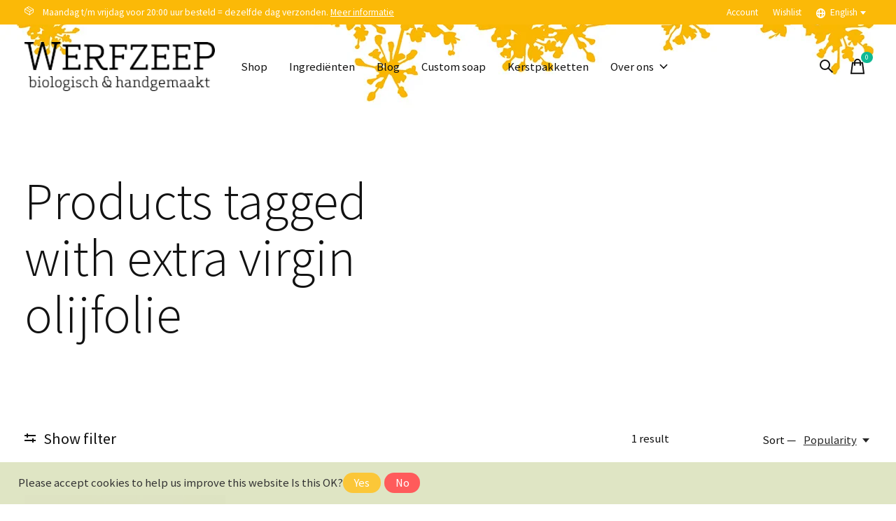

--- FILE ---
content_type: text/css; charset=UTF-8
request_url: https://cdn.webshopapp.com/shops/85092/themes/171512/assets/custom.css?2025061710274420201214194227
body_size: 1382
content:
/* 20250617085643 - v2 */
.gui,
.gui-block-linklist li a {
  color: #222222;
}

.gui-page-title,
.gui a.gui-bold,
.gui-block-subtitle,
.gui-table thead tr th,
.gui ul.gui-products li .gui-products-title a,
.gui-form label,
.gui-block-title.gui-dark strong,
.gui-block-title.gui-dark strong a,
.gui-content-subtitle {
  color: #222222;
}

.gui-block-inner strong {
  color: #7a7a7a;
}

.gui a {
  color: #555555;
}

.gui-input.gui-focus,
.gui-text.gui-focus,
.gui-select.gui-focus {
  border-color: #555555;
  box-shadow: 0 0 2px #555555;
}

.gui-select.gui-focus .gui-handle {
  border-color: #555555;
}

.gui-block,
.gui-block-title,
.gui-buttons.gui-border,
.gui-block-inner,
.gui-image {
  border-color: #ffffff;
}

.gui-block-title {
  color: #222222;
  background-color: #ffffff;
}

.gui-content-title {
  color: #222222;
}

.gui-form .gui-field .gui-description span {
  color: #222222;
}

.gui-block-inner {
  background-color: #f4f4f4;
}

.gui-block-option {
  border-color: #ffffff;
  background-color: #ffffff;
}

.gui-block-option-block {
  border-color: #ffffff;
}

.gui-block-title strong {
  color: #222222;
}

.gui-line,
.gui-cart-sum .gui-line {
  background-color: #ffffff;
}

.gui ul.gui-products li {
  border-color: #ffffff;
}

.gui-block-subcontent,
.gui-content-subtitle {
  border-color: #ffffff;
}

.gui-faq,
.gui-login,
.gui-password,
.gui-register,
.gui-review,
.gui-sitemap,
.gui-block-linklist li,
.gui-table {
  border-color: #ffffff;
}

.gui-block-content .gui-table {
  border-color: #ffffff;
}

.gui-table thead tr th {
  border-color: #ffffff;
  background-color: #ffffff;
}

.gui-table tbody tr td {
  border-color: #ffffff;
}

.gui a.gui-button-large,
.gui a.gui-button-small {
  border-color: #ffffff;
  color: #222222;
  background-color: #f9b700;
}

.gui a.gui-button-large.gui-button-action,
.gui a.gui-button-small.gui-button-action {
  border-color: #ffffff;
  color: #222222;
  background-color: #f9b700;
}

.gui a.gui-button-large:active,
.gui a.gui-button-small:active {
  background-color: #c79200;
  border-color: #cccccc;
}

.gui a.gui-button-large.gui-button-action:active,
.gui a.gui-button-small.gui-button-action:active {
  background-color: #c79200;
  border-color: #cccccc;
}

.gui-input,
.gui-text,
.gui-select,
.gui-number {
  border-color: #ffffff;
  background-color: #ffffff;
}

.gui-select .gui-handle,
.gui-number .gui-handle {
  border-color: #ffffff;
}

.gui-number .gui-handle a {
  background-color: #ffffff;
}

.gui-input input,
.gui-number input,
.gui-text textarea,
.gui-select .gui-value {
  color: #222222;
}

.gui-progressbar {
  background-color: #f9b700;
}

/* custom */
.contact-form-content {
display:none;
}
.bg-contrast-lower{
    background-color: #FFFDED;
}
.story__author{
 display:none; 
}
.socials{
    background-color: #FFFFFF;
}
.story__badge{
  background-color: #A2AC9D;
}
.product__availability{
  display:none;
}
.prod-card__badge.prod-card__badge--on-backorder, .prod-card__badge.prod-card__badge--out-of-stock {
    background-color:#A2AC9D;
}

/* hieronder code voor afbeelding in navigatie */

.mega-nav:not(.mega-nav__items) { 
 background: white url('https://cdn.webshopapp.com/shops/85092/files/415672898/website-banner-163-4.jpg')  no-repeat scroll bottom left;
} 

.sidebar-widget{
display: none;
}
.blog-sidebar{
display: none;
}

.footer{ 
  background: white url('https://static.webshopapp.com/shops/085092/files/175766183/website-footer-banner-smal.jpg') no-repeat scroll bottom left;
 /* width: 100%; */
  /* background-size: 100%;*/
  opacity: 0.99;
}
.socials {
  background-color: #d8dfb6;
}

.mega-nav {
    height: 120px;
}
/*
.mega-nav:not(.mega-nav--overlay), .mega-nav.mega-nav--overlay.mega-nav--expanded, .mega-nav.mega-nav--overlay.is-sticky, .mega-nav [data-theme="default"] {
    background-color: rgba(255, 255, 255, 255);
}
*/
	


.custom-content-page-wrapper{ 
  overflow:hidden;
}

.custom-content-page-wrapper div {
}
.custom-content-page-first {
  float:left; 
  margin-right:20px;
  width:50%;
}
.custom-content-page-second { 
  overflow:hidden;
  margin:10px;
}
.custom-content-page-second img{ 
  width: 46%;
  float: left;
  margin:2%;
}
@media screen and (max-width: 640px) {
   .custom-content-page-first { 
    float: none;
    margin-right:0;
    width:100%;
  }
  .mega-nav__logo>*{
    height: calc(0.256410256410256 * (100vw - 200px))!important;
    max-height: 50px;
    width: calc(100vw - 200px)!important;
    max-width: 195px;
  }
}


/*ZEEPCALCULATOR*/

#soapcalc-pagewrap table{
	border:collapse;
  width: 70%;
  min-width: 300px;
  margin-bottom: 50px;
}
#soapcalc-pagewrap td.soapcalc-title {
  width: 50%;
}



#soapcalc-pagewrap td.soapcalc-oilamount {
 width:50%; 
  padding-left: 5px;
}
#soapcalc-pagewrap input{
  border-radius: 5px;
  margin:5px;
  margin-left:0px;
  width:70px
}

#soapcalc-table-superfat-row{
  background-color: #eee;
  border:0;
}

#soapcalc-table-totalweight-row{
  border-top:40px solid transparent;
}

#soapcalc-pagewrap em {
  font-size: 0.8em;
}

#soapcalc-pagewrap .custom-content-page-second img{ 
  width: 96%;
  float: left;
  margin:2%;
}

/* cookie bar */

body .wsa-cookielaw>a:first-of-type{
  margin-left: 0;
}

/*hide manage cookies*/
body .wsa-cookielaw>a:last-of-type{
  display: none;
}

body .wsa-cookielaw{
  opacity: 0.8;
  background-color: #d8dfb6;
  color: black;
}

/* bijkomende kosten */

.dr-cart__product-additional-costs {
display: none;}
  


--- FILE ---
content_type: text/javascript;charset=utf-8
request_url: https://www.werfzeep.nl/en/services/stats/pageview.js
body_size: -413
content:
// SEOshop 04-12-2025 19:41:13